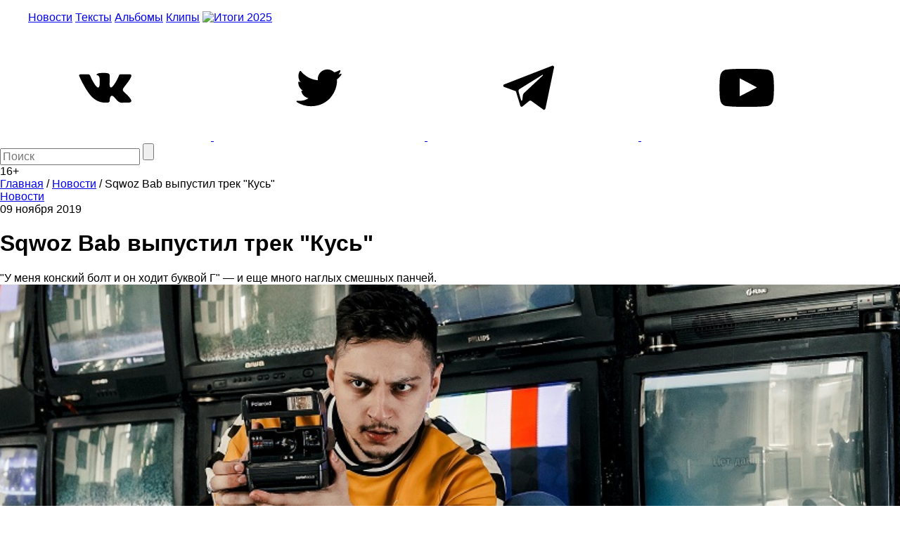

--- FILE ---
content_type: text/html; charset=utf-8
request_url: https://www.google.com/recaptcha/api2/aframe
body_size: 264
content:
<!DOCTYPE HTML><html><head><meta http-equiv="content-type" content="text/html; charset=UTF-8"></head><body><script nonce="escvdFcKXdhmAzeHNcOslQ">/** Anti-fraud and anti-abuse applications only. See google.com/recaptcha */ try{var clients={'sodar':'https://pagead2.googlesyndication.com/pagead/sodar?'};window.addEventListener("message",function(a){try{if(a.source===window.parent){var b=JSON.parse(a.data);var c=clients[b['id']];if(c){var d=document.createElement('img');d.src=c+b['params']+'&rc='+(localStorage.getItem("rc::a")?sessionStorage.getItem("rc::b"):"");window.document.body.appendChild(d);sessionStorage.setItem("rc::e",parseInt(sessionStorage.getItem("rc::e")||0)+1);localStorage.setItem("rc::h",'1768583408978');}}}catch(b){}});window.parent.postMessage("_grecaptcha_ready", "*");}catch(b){}</script></body></html>